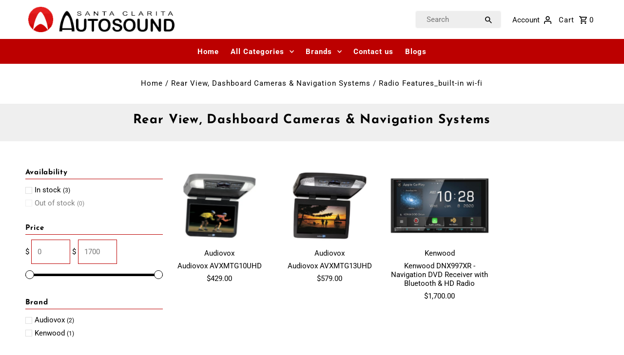

--- FILE ---
content_type: text/plain; charset=utf-8
request_url: https://d-ipv6.mmapiws.com/ant_squire
body_size: 157
content:
santaclaritaautosound.com;019bdbb0-680d-7762-8910-9798efbf8717:5abe2ef263581c838ac08c80cd89c26f61108946